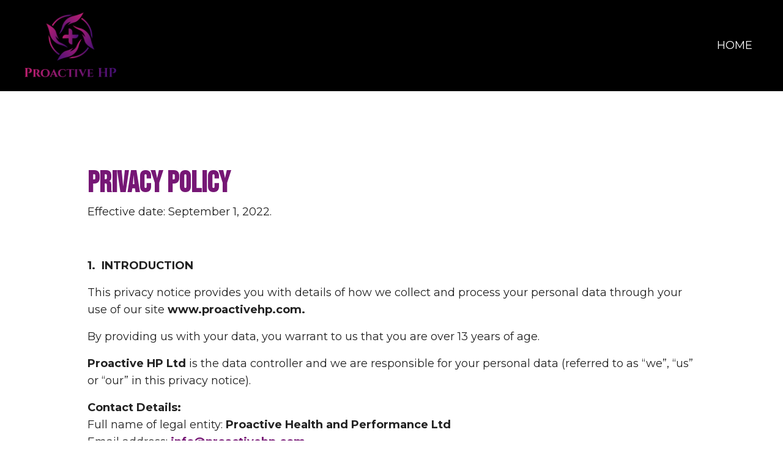

--- FILE ---
content_type: text/html; charset=utf-8
request_url: https://www.proactivehp.com/privacy-policy
body_size: 10721
content:
<!doctype html>
<html lang="en">
  <head>
    
              <meta name="csrf-param" content="authenticity_token">
              <meta name="csrf-token" content="BF/o916dJ4HmumcTeZrBDY5zOI6Bs6GLmSMhcxznEaq/KQGaMdF0btp+GibYiWvQqHijhqJlKbgzVEUuE8EPZg==">
            
    <title>
      
        Privacy Policy
      
    </title>
    <meta charset="utf-8" />
    <meta http-equiv="x-ua-compatible" content="ie=edge, chrome=1">
    <meta name="viewport" content="width=device-width, initial-scale=1, shrink-to-fit=no">
    
    <meta property="og:type" content="website">
<meta property="og:url" content="https://www.proactivehp.com/privacy-policy">
<meta name="twitter:card" content="summary_large_image">

<meta property="og:title" content="Privacy Policy">
<meta name="twitter:title" content="Privacy Policy">




    
      <link href="https://kajabi-storefronts-production.kajabi-cdn.com/kajabi-storefronts-production/sites/2147629628/images/1BNqmCCQZGwaohzmCS6J_proactivehp-logo-purple.png?v=2" rel="shortcut icon" />
    
    <link rel="canonical" href="https://www.proactivehp.com/privacy-policy" />

    <!-- Google Fonts ====================================================== -->
    
      <link href="//fonts.googleapis.com/css?family=Montserrat:400,700,400italic,700italic|Oswald:400,700,400italic,700italic" rel="stylesheet" type="text/css">
    

    <!-- Kajabi CSS ======================================================== -->
    <link rel="stylesheet" media="screen" href="https://kajabi-app-assets.kajabi-cdn.com/assets/core-0d125629e028a5a14579c81397830a1acd5cf5a9f3ec2d0de19efb9b0795fb03.css" />

    

    <link rel="stylesheet" href="https://use.fontawesome.com/releases/v5.15.2/css/all.css" crossorigin="anonymous">

    <link rel="stylesheet" media="screen" href="https://kajabi-storefronts-production.kajabi-cdn.com/kajabi-storefronts-production/themes/2152450616/assets/styles.css?16713943040315819" />

    <!-- Customer CSS ====================================================== -->
    <link rel="stylesheet" media="screen" href="https://kajabi-storefronts-production.kajabi-cdn.com/kajabi-storefronts-production/themes/2152450616/assets/overrides.css?16713943040315819" />
    <style>
  /* Custom CSS Added Via Theme Settings */
  /* CSS Overrides go here */
@import url('https://fonts.googleapis.com/css2?family=Bebas+Neue&display=swap');


</style>


    <!-- Kajabi Editor Only CSS ============================================ -->
    

    <!-- Header hook ======================================================= -->
    <script type="text/javascript">
  var Kajabi = Kajabi || {};
</script>
<script type="text/javascript">
  Kajabi.currentSiteUser = {
    "id" : "-1",
    "type" : "Guest",
    "contactId" : "",
  };
</script>
<script type="text/javascript">
  Kajabi.theme = {
    activeThemeName: "Encore Page",
    previewThemeId: null,
    editor: false
  };
</script>
<meta name="turbo-prefetch" content="false">
<style type="text/css">
  #editor-overlay {
    display: none;
    border-color: #2E91FC;
    position: absolute;
    background-color: rgba(46,145,252,0.05);
    border-style: dashed;
    border-width: 3px;
    border-radius: 3px;
    pointer-events: none;
    cursor: pointer;
    z-index: 10000000000;
  }
  .editor-overlay-button {
    color: white;
    background: #2E91FC;
    border-radius: 2px;
    font-size: 13px;
    margin-inline-start: -24px;
    margin-block-start: -12px;
    padding-block: 3px;
    padding-inline: 10px;
    text-transform:uppercase;
    font-weight:bold;
    letter-spacing:1.5px;

    left: 50%;
    top: 50%;
    position: absolute;
  }
</style>
<script src="https://kajabi-app-assets.kajabi-cdn.com/vite/assets/track_analytics-999259ad.js" crossorigin="anonymous" type="module"></script><link rel="modulepreload" href="https://kajabi-app-assets.kajabi-cdn.com/vite/assets/stimulus-576c66eb.js" as="script" crossorigin="anonymous">
<link rel="modulepreload" href="https://kajabi-app-assets.kajabi-cdn.com/vite/assets/track_product_analytics-9c66ca0a.js" as="script" crossorigin="anonymous">
<link rel="modulepreload" href="https://kajabi-app-assets.kajabi-cdn.com/vite/assets/stimulus-e54d982b.js" as="script" crossorigin="anonymous">
<link rel="modulepreload" href="https://kajabi-app-assets.kajabi-cdn.com/vite/assets/trackProductAnalytics-3d5f89d8.js" as="script" crossorigin="anonymous">      <script type="text/javascript">
        if (typeof (window.rudderanalytics) === "undefined") {
          !function(){"use strict";window.RudderSnippetVersion="3.0.3";var sdkBaseUrl="https://cdn.rudderlabs.com/v3"
          ;var sdkName="rsa.min.js";var asyncScript=true;window.rudderAnalyticsBuildType="legacy",window.rudderanalytics=[]
          ;var e=["setDefaultInstanceKey","load","ready","page","track","identify","alias","group","reset","setAnonymousId","startSession","endSession","consent"]
          ;for(var n=0;n<e.length;n++){var t=e[n];window.rudderanalytics[t]=function(e){return function(){
          window.rudderanalytics.push([e].concat(Array.prototype.slice.call(arguments)))}}(t)}try{
          new Function('return import("")'),window.rudderAnalyticsBuildType="modern"}catch(a){}
          if(window.rudderAnalyticsMount=function(){
          "undefined"==typeof globalThis&&(Object.defineProperty(Object.prototype,"__globalThis_magic__",{get:function get(){
          return this},configurable:true}),__globalThis_magic__.globalThis=__globalThis_magic__,
          delete Object.prototype.__globalThis_magic__);var e=document.createElement("script")
          ;e.src="".concat(sdkBaseUrl,"/").concat(window.rudderAnalyticsBuildType,"/").concat(sdkName),e.async=asyncScript,
          document.head?document.head.appendChild(e):document.body.appendChild(e)
          },"undefined"==typeof Promise||"undefined"==typeof globalThis){var d=document.createElement("script")
          ;d.src="https://polyfill-fastly.io/v3/polyfill.min.js?version=3.111.0&features=Symbol%2CPromise&callback=rudderAnalyticsMount",
          d.async=asyncScript,document.head?document.head.appendChild(d):document.body.appendChild(d)}else{
          window.rudderAnalyticsMount()}window.rudderanalytics.load("2apYBMHHHWpiGqicceKmzPebApa","https://kajabiaarnyhwq.dataplane.rudderstack.com",{})}();
        }
      </script>
      <script type="text/javascript">
        if (typeof (window.rudderanalytics) !== "undefined") {
          rudderanalytics.page({"account_id":"1752","site_id":"2147629628"});
        }
      </script>
      <script type="text/javascript">
        if (typeof (window.rudderanalytics) !== "undefined") {
          (function () {
            function AnalyticsClickHandler (event) {
              const targetEl = event.target.closest('a') || event.target.closest('button');
              if (targetEl) {
                rudderanalytics.track('Site Link Clicked', Object.assign(
                  {"account_id":"1752","site_id":"2147629628"},
                  {
                    link_text: targetEl.textContent.trim(),
                    link_href: targetEl.href,
                    tag_name: targetEl.tagName,
                  }
                ));
              }
            };
            document.addEventListener('click', AnalyticsClickHandler);
          })();
        }
      </script>
<meta name='site_locale' content='en'><style type="text/css">
  /* Font Awesome 4 */
  .fa.fa-twitter{
    font-family:sans-serif;
  }
  .fa.fa-twitter::before{
    content:"𝕏";
    font-size:1.2em;
  }

  /* Font Awesome 5 */
  .fab.fa-twitter{
    font-family:sans-serif;
  }
  .fab.fa-twitter::before{
    content:"𝕏";
    font-size:1.2em;
  }
</style>
<link rel="stylesheet" href="https://cdn.jsdelivr.net/npm/@kajabi-ui/styles@0.3.0/dist/kajabi_products/kajabi_products.css" />
<script type="module" src="https://cdn.jsdelivr.net/npm/@pine-ds/core@3.11.1/dist/pine-core/pine-core.esm.js"></script>
<script nomodule src="https://cdn.jsdelivr.net/npm/@pine-ds/core@3.11.1/dist/pine-core/index.esm.js"></script>


  </head>

  <style>
  body {
    
      
    
  }
</style>

  <body id="encore-theme" class="background-unrecognized">
    


    <div id="section-header" data-section-id="header">

<style>
  /* Default Header Styles */
  .header {
    
      background-color: #000000;
    
    font-size: 18px;
  }
  .header a,
  .header a.link-list__link,
  .header a.link-list__link:hover,
  .header a.social-icons__icon,
  .header .user__login a,
  .header .dropdown__item a,
  .header .dropdown__trigger:hover {
    color: #ffffff;
  }
  .header .dropdown__trigger {
    color: #ffffff !important;
  }
  /* Mobile Header Styles */
  @media (max-width: 767px) {
    .header {
      
      font-size: 16px;
    }
    
    .header .hamburger__slices .hamburger__slice {
      
        background-color: #ffffff;
      
    }
    
      .header a.link-list__link, .dropdown__item a, .header__content--mobile {
        text-align: left;
      }
    
    .header--overlay .header__content--mobile  {
      padding-bottom: 20px;
    }
  }
  /* Sticky Styles */
  
</style>

<div class="hidden">
  
    
  
    
  
  
  
  
</div>

<header class="header header--static  hidden--mobile  background-dark header--close-on-scroll" kjb-settings-id="sections_header_settings_background_color">
  <div class="hello-bars">
    
      
    
      
    
  </div>
  
    <div class="header__wrap">
      <div class="header__content header__content--desktop background-dark">
        <div class="container header__container media justify-content-left">
          
            
                <style>
@media (min-width: 768px) {
  #block-1555988494486 {
    text-align: left;
  }
} 
</style>

<div id="block-1555988494486" class="header__block header__block--logo header__block--show header__switch-content " kjb-settings-id="sections_header_blocks_1555988494486_settings_stretch">
  <style>
  #block-1555988494486 {
    line-height: 1;
  }
  #block-1555988494486 .logo__image {
    display: block;
    width: 150px;
  }
  #block-1555988494486 .logo__text {
    color: ;
  }
</style>

<a class="logo" href="/">
  
    
      <img class="logo__image" src="https://kajabi-storefronts-production.kajabi-cdn.com/kajabi-storefronts-production/sites/2147629628/images/cwgWEKDaTXexQ8bwxt04_Proactive_HP_Logo.png" kjb-settings-id="sections_header_blocks_1555988494486_settings_logo" alt="Header Logo" />
    
  
</a>

</div>

              
          
            
                <style>
@media (min-width: 768px) {
  #block-1555988491313 {
    text-align: right;
  }
} 
</style>

<div id="block-1555988491313" class="header__block header__switch-content header__block--menu stretch" kjb-settings-id="sections_header_blocks_1555988491313_settings_stretch">
  <div class="link-list justify-content-right" kjb-settings-id="sections_header_blocks_1555988491313_settings_menu">
  
    <a class="link-list__link" href="https://www.proactivehp.com/" >HOME</a>
  
</div>

</div>

              
          
          
            <div class="hamburger hidden--desktop" kjb-settings-id="sections_header_settings_hamburger_color">
              <div class="hamburger__slices">
                <div class="hamburger__slice hamburger--slice-1"></div>
                <div class="hamburger__slice hamburger--slice-2"></div>
                <div class="hamburger__slice hamburger--slice-3"></div>
                <div class="hamburger__slice hamburger--slice-4"></div>
              </div>
            </div>
          
        </div>
      </div>
      <div class="header__content header__content--mobile">
        <div class="header__switch-content header__spacer"></div>
      </div>
    </div>
  
</header>

</div>
    <main>
      <div data-content-for-index data-dynamic-sections="index"><div id="section-1671326266440" data-section-id="1671326266440"><style>
  
  #section-1671326266440 .section__overlay {
    position: absolute;
    width: 100%;
    height: 100%;
    left: 0;
    top: 0;
    background-color: ;
  }
  #section-1671326266440 .sizer {
    padding-top: 40px;
    padding-bottom: 40px;
  }
  #section-1671326266440 .container {
    max-width: calc(1260px + 10px + 10px);
    padding-right: 10px;
    padding-left: 10px;
    
  }
  #section-1671326266440 .row {
    
  }
  #section-1671326266440 .container--full {
    width: 100%;
    max-width: calc(100% + 10px + 10px);
  }
  @media (min-width: 768px) {
    
    #section-1671326266440 .sizer {
      padding-top: 100px;
      padding-bottom: 100px;
    }
    #section-1671326266440 .container {
      max-width: calc(1260px + 40px + 40px);
      padding-right: 40px;
      padding-left: 40px;
    }
    #section-1671326266440 .container--full {
      max-width: calc(100% + 40px + 40px);
    }
  }
  
  
</style>


<section kjb-settings-id="sections_1671326266440_settings_background_color"
  class="section
  
  
   "
  data-reveal-event=""
  data-reveal-offset=""
  data-reveal-units="seconds">
  <div class="sizer ">
    
    <div class="section__overlay"></div>
    <div class="container ">
      <div class="row align-items-center justify-content-center">
        
          




<style>
  /* flush setting */
  
  
  /* margin settings */
  #block-1671326266440_0, [data-slick-id="1671326266440_0"] {
    margin-top: 0px;
    margin-right: 0px;
    margin-bottom: 0px;
    margin-left: 0px;
  }
  #block-1671326266440_0 .block, [data-slick-id="1671326266440_0"] .block {
    /* border settings */
    border: 4px none black;
    border-radius: 4px;
    

    /* background color */
    
    /* default padding for mobile */
    
    
    
    /* mobile padding overrides */
    
    
    
    
    
  }

  @media (min-width: 768px) {
    /* desktop margin settings */
    #block-1671326266440_0, [data-slick-id="1671326266440_0"] {
      margin-top: 0px;
      margin-right: 0px;
      margin-bottom: 0px;
      margin-left: 0px;
    }
    #block-1671326266440_0 .block, [data-slick-id="1671326266440_0"] .block {
      /* default padding for desktop  */
      
      
      /* desktop padding overrides */
      
      
      
      
      
    }
  }
  /* mobile text align */
  @media (max-width: 767px) {
    #block-1671326266440_0, [data-slick-id="1671326266440_0"] {
      text-align: left;
    }
  }
</style>



<div
  id="block-1671326266440_0"
  class="
  block-type--text
  text-left
  col-10
  
  
  
    
  
  
  "
  
  data-reveal-event=""
  data-reveal-offset=""
  data-reveal-units="seconds"
  
    kjb-settings-id="sections_1671326266440_blocks_1671326266440_0_settings_width"
    >
  <div class="block
    box-shadow-none
    "
    
      data-aos="none"
      data-aos-delay="0"
      data-aos-duration="0"
    
    >
    
    <style>
  
  #block-1577982541036_0 .btn {
    margin-top: 1rem;
  }
</style>

<h1><span style="color: #761775; font-family: 'Bebas Neue', cursive; line-height: 1;">Privacy Policy</span></h1>
<p><span style="font-weight: 400;">Effective date:&nbsp;September 1</span><span style="font-weight: 400;">, 2022.&nbsp;</span></p>
<p>&nbsp;</p>
<p><strong>1.&nbsp; INTRODUCTION</strong></p>
<p>This privacy notice provides you with details of how we collect and process your personal data through your use of our site&nbsp;<strong>www.proactivehp.com.</strong></p>
<p>By providing us with your data, you warrant to us that you are over 13 years of age.</p>
<p><strong>Proactive HP&nbsp;Ltd </strong>is&nbsp;the data controller and we are responsible for your personal data (referred to as &ldquo;we&rdquo;, &ldquo;us&rdquo; or &ldquo;our&rdquo; in this privacy notice).</p>
<p><strong>Contact Details:<br /></strong>Full name of legal entity:&nbsp;<strong>Proactive Health and Performance&nbsp;Ltd<br /></strong>Email address:&nbsp;<strong><a href="/cdn-cgi/l/email-protection#01686f676e41606d712c6d75652f626e6c"><span class="__cf_email__" data-cfemail="d0b9beb6bf90a0a2bfb1b3a4b9a6b5b8a0feb3bfbd">[email&#160;protected]</span></a><br /></strong>Postal address: <strong>Unit 15 Brickfield Lane, Chandler's Ford, Eastleigh, England, SO53 4DR</strong></p>
<p>It is very important that the information we hold about you is accurate and up to date. Please let us know if at any time your personal information changes by emailing us at <a href="/cdn-cgi/l/email-protection" class="__cf_email__" data-cfemail="f0999e969fb080829f9193849986959880de939f9d">[email&#160;protected]</a>.</p>
<p>&nbsp;</p>
<p><strong>2.&nbsp;WHAT DATA DO WE COLLECT ABOUT YOU, FOR WHAT PURPOSE AND ON WHAT GROUND WE PROCESS IT</strong></p>
<p>Personal data means any information capable of identifying an individual. It does not include anonymised data.</p>
<p>We may process the following categories of personal data about you:</p>
<ul>
<li><strong>Communication Data</strong>&nbsp;that includes any communication that you send to us whether that be through the contact form on our website, through email, text, social media messaging, social media posting or any other communication that you send us. We process this data for the purposes of communicating with you, for record keeping and for the establishment, pursuance or defence of legal claims. Our lawful ground for this processing is our legitimate interests which in this case are to reply to communications sent to us, to keep records and to establish, pursue or defend legal claims.&nbsp;</li>
<li><strong>Customer Data</strong>&nbsp;that includes data relating to any purchases of goods and/or services such as your name, title, billing address, delivery address email address, phone number, contact details, purchase details and your card details. We process this data to supply the goods and/or services you have purchased and to keep records of such transactions. Our lawful ground for this processing is the performance of a contract between you and us and/or taking steps at your request to enter into such a contract.</li>
<li><strong>User Data</strong>&nbsp;that includes data about how you use our website and any online services together with any data that you post for publication on our website or through other online services. We process this data to operate our website and ensure relevant content is provided to you, to ensure the security of our website, to maintain back- ups of our website and/or databases and to enable publication and administration of our website, other online services and business. Our lawful ground for this processing is our legitimate interests which in this case are to enable us to properly administer our website and our business.</li>
<li><strong>Technical Data</strong>&nbsp;that includes data about your use of our website and online services such as your IP address, your login data, details about your browser, length of visit to pages on our website, page views and navigation paths, details about the number of times you use our website, time zone settings and other technology on the devices you use to access our website. The source of this data is from our analytics tracking system. We process this data to analyse your use of our website and other online services, to administer and protect our business and website, to deliver relevant website content and advertisements to you and to understand the effectiveness of our advertising. Our lawful ground for this processing is our legitimate interests which in this case are to enable us to properly administer our website and our business and to grow our business and to decide our marketing strategy.</li>
<li><strong>Marketing Data</strong>&nbsp;that includes data about your preferences in receiving marketing from us and our third parties and your communication preferences. We process this data to enable you to partake in our promotions such as competitions, prize draws and free give-aways, to deliver relevant website content and advertisements to you and measure or understand the effectiveness of this advertising.&nbsp;Our lawful ground for this processing is our legitimate interests which in this case are&nbsp;to study how customers use our products/services, to develop them, to grow our business and to decide our marketing strategy.</li>
</ul>
<p>We may use Customer Data, User Data, Technical Data and Marketing Data to deliver relevant website content and advertisements to you (including Facebook adverts or other display advertisements) and to measure or understand the effectiveness of the advertising we serve you. Our lawful ground for this processing is legitimate interests which is to grow our business. We may also use such data to send other marketing communications to you. Our lawful ground for this processing is either consent or legitimate interests (namely to grow our business).&nbsp;<strong>[NOTE SEE SECTION 4 BELOW]</strong></p>
<p><strong>Sensitive Data</strong></p>
<p>We do not collect any Sensitive Data about you. Sensitive data refers to data that includes details about your race or ethnicity, religious or philosophical beliefs, sex life, sexual orientation, political opinions, trade union membership, information about your health and genetic and biometric data. We do not collect any information about criminal convictions and offences.</p>
<p><strong>&nbsp;</strong>Where we are required to collect personal data by law, or under the terms of the contract between us and you do not provide us with that data when requested, we may not be able to perform the contract (for example, to deliver goods or services to you). If you don&rsquo;t provide us with the requested data, we may have to cancel a product or service you have ordered but if we do, we will notify you at the time.</p>
<p>We will only use your personal data for a purpose it was collected for or a reasonably compatible purpose if necessary. For more information on this please email us at&nbsp;<strong><a href="/cdn-cgi/l/email-protection" class="__cf_email__" data-cfemail="751c1b131a3505071a1416011c03101d055b161a18">[email&#160;protected]</a></strong>. In case we need to use your details for an unrelated new purpose we will let you know and explain the legal grounds for processing.</p>
<p>We may process your personal data without your knowledge or consent where this is required or permitted by law.</p>
<p>We do not carry out automated decision making or any type of automated profiling.</p>
<p>&nbsp;</p>
<p><strong>3. MARKETING COMMUNICATIONS&nbsp;</strong></p>
<p><strong>&nbsp;</strong>Our lawful ground of processing your personal data to send you marketing communications is either your consent or our legitimate interests (namely to grow our business).</p>
<p>[Under the Privacy and Electronic Communications Regulations,&nbsp;we may send you marketing communications from us if (i) you made a purchase or asked for information from us about our goods or services or (ii) you agreed to receive marketing communications and in each case you have not opted out of receiving such communications since. Under these regulations, if you are a limited company, we may send you marketing emails without your consent. However, you can still opt out of receiving marketing emails from us at any time.]</p>
<p>Before we share your personal data with any third party for their own marketing purposes, we will get your express consent.</p>
<p>You can ask us or third parties to stop sending you marketing messages at any time [by logging into the website and checking or unchecking relevant boxes to adjust your marketing preferences] OR [by following the opt-out links on any marketing message sent to you or] OR by emailing us at <a href="/cdn-cgi/l/email-protection" class="__cf_email__" data-cfemail="e28b8c848da292908d8381968b94878a92cc818d8f">[email&#160;protected]</a> at any time].</p>
<p>If you opt out of receiving marketing communications this opt-out does not apply to personal data provided as a result of other transactions, such as purchases, warranty registrations etc.&nbsp;</p>
<p>&nbsp;</p>
<p><strong>4. DISCLOSURES OF YOUR PERSONAL DATA</strong></p>
<p>We may have to share your personal data with the parties set out below:</p>
<ul>
<li>Other companies in our group who provide services to us.</li>
<li>Service providers who provide IT and system administration services.</li>
<li>Professional advisers including lawyers, bankers, auditors and insurers</li>
<li>Government bodies that require us to report processing activities.</li>
<li>Third parties to whom we sell, transfer, or merge parts of our business or our assets.</li>
</ul>
<p>We require all third parties to whom we transfer your data to respect the security of your personal data and to treat it in accordance with the law. We only allow such third parties to process your personal data for specified purposes and in accordance with our instructions.</p>
<p>&nbsp;</p>
<p><strong>5. INTERNATIONAL TRANSFERS</strong></p>
<p>We share your personal data within our group of companies which involves transferring your data outside the UK.&nbsp; For example, our online learning portal is based in the USA&nbsp;.</p>
<p>We are subject to the provisions of the General Data Protection Regulations that protect your personal data. Where we transfer your data to third parties outside of the UK, we will ensure that certain safeguards are in place to ensure a similar degree of security for your personal data. As such:</p>
<ul>
<li>We may transfer your personal data to countries that&nbsp;the&nbsp;United Kingdom&nbsp;regulatory authorities&nbsp;have approved as providing an adequate level of protection for personal data by; or</li>
<li>If we use US-based providers that are part of a UK regulator approved privacy framework, we may transfer data to them, as they have equivalent safeguards in place; or</li>
<li>Where we use certain service providers who are established outside of the UK, we may use specific contracts or codes of conduct or certification mechanisms approved by the European Commission which give personal data the same protection it has in Europe.</li>
</ul>
<p>If none of the above safeguards is available, we may request your explicit consent to the specific transfer. You will have the right to withdraw this consent at any time.&nbsp;</p>
<p>&nbsp;</p>
<p><strong>6. DATA SECURITY</strong></p>
<p>We have put in place security measures to prevent your personal data from being accidentally lost, used, altered, disclosed, or accessed without authorisation. We also allow access to your personal data only to those employees and partners who have a business need to know such data. They will only process your personal data on our instructions and they must keep it confidential.</p>
<p>We have procedures in place to deal with any suspected personal data breach and will notify you and any applicable regulator of a breach if we are legally required to.</p>
<p>&nbsp;</p>
<p><strong>7. DATA RETENTION</strong></p>
<p>&nbsp;&nbsp;</p>
<p>We will only retain your personal data for as long as necessary to fulfil the purposes we collected it for, including for the purposes of satisfying any legal, accounting, or reporting requirements.</p>
<p>When deciding what the correct time is to keep the data for we look at its amount, nature and sensitivity, potential risk of harm from unauthorised use or disclosure, the processing purposes, if these can be achieved by other means and legal requirements.</p>
<p>For tax purposes the law requires us to keep basic information about our customers (including Contact, Identity, Financial and Transaction Data) for six years after they stop being customers.</p>
<p>In some circumstances we may anonymise your personal data for research or statistical purposes in which case we may use this information indefinitely without further notice to you.</p>
<p>&nbsp;</p>
<p><strong>8. YOUR LEGAL RIGHTS</strong></p>
<p>Under data protection laws you have rights in relation to your personal data that include the right to request access, correction, erasure, restriction, transfer, to object to processing, to portability of data and (where the lawful ground of processing is consent) to withdraw consent.</p>
<p>You can see more about these rights at:</p>
<p><a href="https://ico.org.uk/for-organisations/guide-to-the-general-data-protection-regulation-gdpr/individual-rights/">https://ico.org.uk/for-organisations/guide-to-the-general-data-protection-regulation-gdpr/individual-rights/</a></p>
<p>If you wish to exercise any of the rights set out above, please email us at&nbsp;<strong><a href="/cdn-cgi/l/email-protection" class="__cf_email__" data-cfemail="1e777078715e6e6c717f7d6a77687b766e307d7173">[email&#160;protected]</a></strong></p>
<p>You will not have to pay a fee to access your personal data (or to exercise any of the other rights). However, we may charge a reasonable fee if your request is clearly unfounded, repetitive or excessive or refuse to comply with your request in these circumstances.</p>
<p>We may need to request specific information from you to help us confirm your identity and ensure your right to access your personal data (or to exercise any of your other rights). This is a security measure to ensure that personal data is not disclosed to any person who has no right to receive it. We may also contact you to ask you for further information in relation to your request to speed up our response.</p>
<p>We try to respond to all legitimate requests within one month. Occasionally it may take us longer than a month if your request is particularly complex or you have made a number of requests. In this case, we will notify you.</p>
<p>If you are not happy with any aspect of how we collect and use your data, you have the right to complain to the Information Commissioner&rsquo;s Office (ICO), the UK supervisory authority for data protection issues (<a href="http://www.ico.org.uk/">www.ico.org.uk</a>). We should be grateful if you would contact us first if you do have a complaint so that we can try to resolve it for you.</p>
<p>&nbsp;</p>
<p><strong>9. THIRD-PARTY LINKS</strong></p>
<p>This website may include links to third-party websites, plug-ins and applications. Clicking on those links or enabling those connections may allow third parties to collect or share data about you. We do not control these third-party websites and are not responsible for their privacy statements. When you leave our website, we encourage you to read the privacy notice of every website you visit,</p>
<p>&nbsp;</p>
<p><strong>10. COOKIES</strong></p>
<p>You can set your browser to refuse all or some browser cookies, or to alert you when websites set or access cookies. If you disable or refuse cookies, please note that some parts of this website may become inaccessible or not function properly.</p>

  </div>
</div>


        
      </div>
    </div>
  </div>
</section>
</div></div>
    </main>
    <div id="section-footer" data-section-id="footer">
  <style>
    #section-footer {
      -webkit-box-flex: 1;
      -ms-flex-positive: 1;
      flex-grow: 1;
      display: -webkit-box;
      display: -ms-flexbox;
      display: flex;
    }
    .footer {
      -webkit-box-flex: 1;
      -ms-flex-positive: 1;
      flex-grow: 1;
    }
  </style>

<style>
  .footer {
    background-color: #161E2A;
  }
  .footer, .footer__block {
    font-size: 16px;
    color: ;
  }
  .footer .logo__text {
    color: ;
  }
  .footer .link-list__links {
    width: 100%;
  }
  .footer a.link-list__link {
    color: ;
  }
  .footer .link-list__link:hover {
    color: ;
  }
  .copyright {
    color: ;
  }
  @media (min-width: 768px) {
    .footer, .footer__block {
      font-size: 18px;
    }
  }
  .powered-by a {
    color:  !important;
  }
  
</style>

<footer class="footer   background-dark hidden--desktop hidden--mobile" kjb-settings-id="sections_footer_settings_background_color">
  <div class="footer__content">
    <div class="container footer__container media">
      
        
            <div id="block-1555988519593" class="footer__block ">
  <style>
  #block-1555988519593 {
    line-height: 1;
  }
  #block-1555988519593 .logo__image {
    display: block;
    width: 50px;
  }
  #block-1555988519593 .logo__text {
    color: ;
  }
</style>

<a class="logo" href="/">
  
    
      <img class="logo__image" src="https://kajabi-storefronts-production.kajabi-cdn.com/kajabi-storefronts-production/sites/2147629628/images/cwgWEKDaTXexQ8bwxt04_Proactive_HP_Logo.png" kjb-settings-id="sections_footer_blocks_1555988519593_settings_logo" alt="Footer Logo" />
    
  
</a>

</div>

          
      
        
            




<style>
  /* flush setting */
  
  
  /* margin settings */
  #block-1602193175296, [data-slick-id="1602193175296"] {
    margin-top: 0px;
    margin-right: 0px;
    margin-bottom: 0px;
    margin-left: 0px;
  }
  #block-1602193175296 .block, [data-slick-id="1602193175296"] .block {
    /* border settings */
    border: 4px  black;
    border-radius: 4px;
    

    /* background color */
    
      background-color: ;
    
    /* default padding for mobile */
    
      padding: 20px;
    
    
      padding: 20px;
    
    
      
        padding: 20px;
      
    
    /* mobile padding overrides */
    
    
      padding-top: 0px;
    
    
      padding-right: 0px;
    
    
      padding-bottom: 0px;
    
    
      padding-left: 0px;
    
  }

  @media (min-width: 768px) {
    /* desktop margin settings */
    #block-1602193175296, [data-slick-id="1602193175296"] {
      margin-top: 0px;
      margin-right: 0px;
      margin-bottom: 0px;
      margin-left: 0px;
    }
    #block-1602193175296 .block, [data-slick-id="1602193175296"] .block {
      /* default padding for desktop  */
      
        padding: 30px;
      
      
        
          padding: 30px;
        
      
      /* desktop padding overrides */
      
      
        padding-top: 0px;
      
      
        padding-right: 0px;
      
      
        padding-bottom: 0px;
      
      
        padding-left: 0px;
      
    }
  }
  /* mobile text align */
  @media (max-width: 767px) {
    #block-1602193175296, [data-slick-id="1602193175296"] {
      text-align: center;
    }
  }
</style>



<div
  id="block-1602193175296"
  class="
  block-type--link_list
  text-right
  col-
  
  
  
  
  "
  
  data-reveal-event=""
  data-reveal-offset=""
  data-reveal-units=""
  
    kjb-settings-id="sections_footer_blocks_1602193175296_settings_width"
    >
  <div class="block
    box-shadow-
    "
    
      data-aos="-"
      data-aos-delay=""
      data-aos-duration=""
    
    >
    
    <style>
  #block-1602193175296 .link-list__title {
    color: ;
  }
  #block-1602193175296 .link-list__link {
    color: ;
  }
</style>



<div class="link-list link-list--row link-list--desktop-right link-list--mobile-center">
  
  <div class="link-list__links" kjb-settings-id="sections_footer_blocks_1602193175296_settings_menu">
    
      <a class="link-list__link" href="https://www.proactivehp.com/" >HOME</a>
    
  </div>
</div>

  </div>
</div>


          
      
        
            <div id="block-1555988525205" class="footer__block ">
  <span class="copyright" kjb-settings-id="sections_footer_blocks_1555988525205_settings_copyright" role="presentation">
  &copy; 2025 Kajabi
</span>

</div>

          
      
    </div>
    

  </div>

</footer>

</div>
    <div id="section-exit_pop" data-section-id="exit_pop"><style>
  #exit-pop .modal__content {
    background: ;
  }
  
</style>






</div>
    <div id="section-two_step" data-section-id="two_step"><style>
  #two-step .modal__content {
    background: ;
  }
  
</style>

<div class="modal two-step" id="two-step" kjb-settings-id="sections_two_step_settings_two_step_edit">
  <div class="modal__content background-unrecognized">
    <div class="close-x">
      <div class="close-x__part"></div>
      <div class="close-x__part"></div>
    </div>
    <div class="modal__body row text- align-items-start justify-content-left">
      
         
              




<style>
  /* flush setting */
  
  
  /* margin settings */
  #block-1585757540189, [data-slick-id="1585757540189"] {
    margin-top: 0px;
    margin-right: 0px;
    margin-bottom: 0px;
    margin-left: 0px;
  }
  #block-1585757540189 .block, [data-slick-id="1585757540189"] .block {
    /* border settings */
    border: 4px none black;
    border-radius: 4px;
    

    /* background color */
    
    /* default padding for mobile */
    
    
    
    /* mobile padding overrides */
    
      padding: 0;
    
    
    
    
    
  }

  @media (min-width: 768px) {
    /* desktop margin settings */
    #block-1585757540189, [data-slick-id="1585757540189"] {
      margin-top: 0px;
      margin-right: 0px;
      margin-bottom: 0px;
      margin-left: 0px;
    }
    #block-1585757540189 .block, [data-slick-id="1585757540189"] .block {
      /* default padding for desktop  */
      
      
      /* desktop padding overrides */
      
        padding: 0;
      
      
      
      
      
    }
  }
  /* mobile text align */
  @media (max-width: 767px) {
    #block-1585757540189, [data-slick-id="1585757540189"] {
      text-align: ;
    }
  }
</style>



<div
  id="block-1585757540189"
  class="
  block-type--image
  text-
  col-12
  
  
  
  
  "
  
  data-reveal-event=""
  data-reveal-offset=""
  data-reveal-units=""
  
    kjb-settings-id="sections_two_step_blocks_1585757540189_settings_width"
    >
  <div class="block
    box-shadow-none
    "
    
      data-aos="-"
      data-aos-delay=""
      data-aos-duration=""
    
    >
    
    <style>
  #block-1585757540189 .block,
  [data-slick-id="1585757540189"] .block {
    display: flex;
    justify-content: flex-start;
  }
  #block-1585757540189 .image,
  [data-slick-id="1585757540189"] .image {
    width: 100%;
    overflow: hidden;
    
    border-radius: 4px;
    
  }
  #block-1585757540189 .image__image,
  [data-slick-id="1585757540189"] .image__image {
    width: 100%;
    
  }
  #block-1585757540189 .image__overlay,
  [data-slick-id="1585757540189"] .image__overlay {
    
      opacity: 0;
    
    background-color: #fff;
    border-radius: 4px;
    
  }
  
  #block-1585757540189 .image__overlay-text,
  [data-slick-id="1585757540189"] .image__overlay-text {
    color:  !important;
  }
  @media (min-width: 768px) {
    #block-1585757540189 .block,
    [data-slick-id="1585757540189"] .block {
        display: flex;
        justify-content: flex-start;
    }
    #block-1585757540189 .image__overlay,
    [data-slick-id="1585757540189"] .image__overlay {
      
        opacity: 0;
      
    }
    #block-1585757540189 .image__overlay:hover {
      opacity: 1;
    }
  }
  
</style>

<div class="image">
  
    
        <img class="image__image" src="https://kajabi-storefronts-production.kajabi-cdn.com/kajabi-storefronts-production/themes/2152450616/assets/placeholder.png?16713943040315819" kjb-settings-id="sections_two_step_blocks_1585757540189_settings_image" alt="" />
    
    
  
</div>

  </div>
</div>


            
      
         
              




<style>
  /* flush setting */
  
  
  /* margin settings */
  #block-1585757543890, [data-slick-id="1585757543890"] {
    margin-top: 0px;
    margin-right: 0px;
    margin-bottom: 0px;
    margin-left: 0px;
  }
  #block-1585757543890 .block, [data-slick-id="1585757543890"] .block {
    /* border settings */
    border: 4px none black;
    border-radius: 4px;
    

    /* background color */
    
    /* default padding for mobile */
    
    
    
    /* mobile padding overrides */
    
    
    
    
    
  }

  @media (min-width: 768px) {
    /* desktop margin settings */
    #block-1585757543890, [data-slick-id="1585757543890"] {
      margin-top: 0px;
      margin-right: 0px;
      margin-bottom: 0px;
      margin-left: 0px;
    }
    #block-1585757543890 .block, [data-slick-id="1585757543890"] .block {
      /* default padding for desktop  */
      
      
      /* desktop padding overrides */
      
      
      
      
      
    }
  }
  /* mobile text align */
  @media (max-width: 767px) {
    #block-1585757543890, [data-slick-id="1585757543890"] {
      text-align: center;
    }
  }
</style>



<div
  id="block-1585757543890"
  class="
  block-type--form
  text-center
  col-12
  
  
  
  
  "
  
  data-reveal-event=""
  data-reveal-offset=""
  data-reveal-units=""
  
    kjb-settings-id="sections_two_step_blocks_1585757543890_settings_width"
    >
  <div class="block
    box-shadow-none
    "
    
      data-aos="-"
      data-aos-delay=""
      data-aos-duration=""
    
    >
    
    








<style>
  #block-1585757543890 .form-btn {
    border-color: #761775;
    border-radius: 4px;
    background: #761775;
    color: #ffffff;
  }
  #block-1585757543890 .btn--outline {
    color: #761775;
    background: transparent;
  }
  #block-1585757543890 .disclaimer-text {
    font-size: 16px;
    margin-top: 1.25rem;
    margin-bottom: 0;
    color: #888;
  }
</style>



<div class="form">
  <div kjb-settings-id="sections_two_step_blocks_1585757543890_settings_text"><h4>Join Our Free Trial</h4>
<p>Get started today before this once in a lifetime opportunity expires.</p></div>
  
    
  
</div>

  </div>
</div>


          
      
    </div>
  </div>
</div>



</div>
    <!-- Javascripts ======================================================= -->
<script data-cfasync="false" src="/cdn-cgi/scripts/5c5dd728/cloudflare-static/email-decode.min.js"></script><script charset='ISO-8859-1' src='https://fast.wistia.com/assets/external/E-v1.js'></script>
<script charset='ISO-8859-1' src='https://fast.wistia.com/labs/crop-fill/plugin.js'></script>
<script src="https://kajabi-app-assets.kajabi-cdn.com/assets/encore_core-9ce78559ea26ee857d48a83ffa8868fa1d6e0743c6da46efe11250e7119cfb8d.js"></script>
<script src="https://kajabi-storefronts-production.kajabi-cdn.com/kajabi-storefronts-production/themes/2152450616/assets/scripts.js?16713943040315819"></script>



<!-- Customer JS ======================================================= -->
<script>
  /* Custom JS Added Via Theme Settings */
  /* Javascript code goes here */
</script>


  </body>
</html>